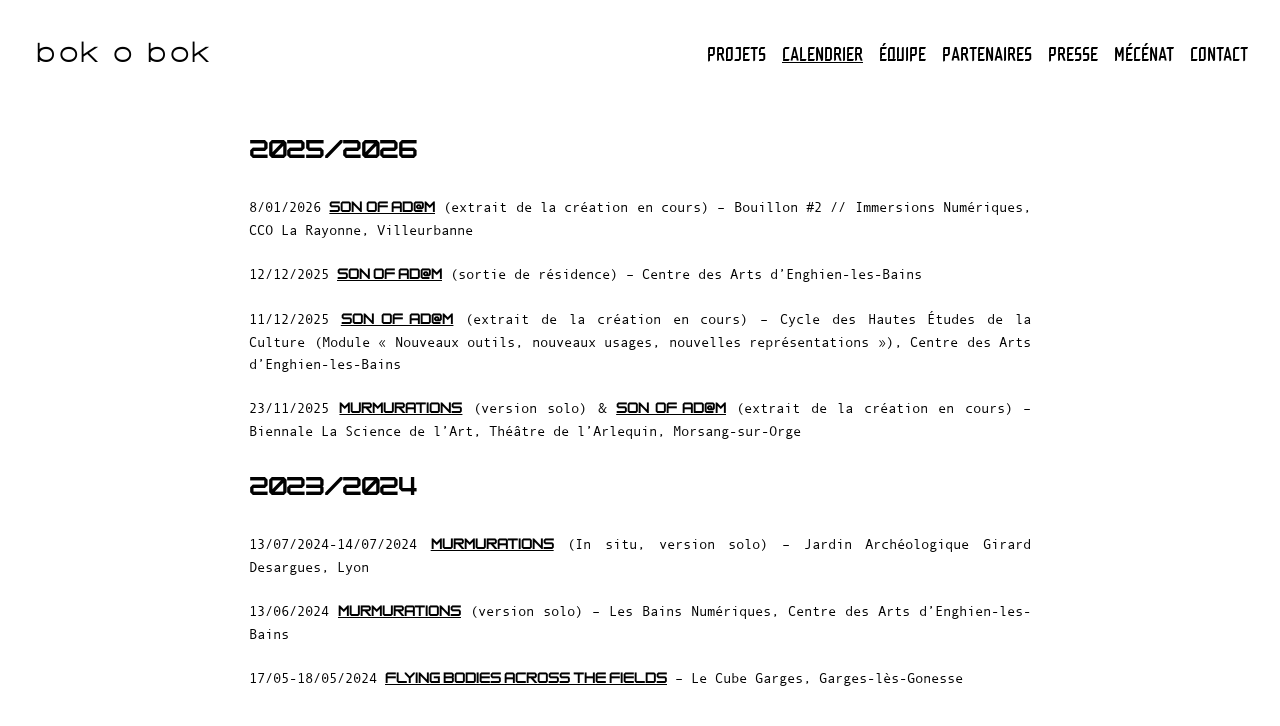

--- FILE ---
content_type: text/html; charset=UTF-8
request_url: https://bok-o-bok.org/calendrier/
body_size: 12678
content:
<!doctype html>
<html lang="fr-FR">
<head>
	<meta charset="UTF-8" />
	<meta name="viewport" content="width=device-width, initial-scale=1" />
	<link rel="profile" href="https://gmpg.org/xfn/11" />
	<title>Calendrier &#8211; bok o bok</title>
<meta name='robots' content='max-image-preview:large' />
<link rel='dns-prefetch' href='//www.googletagmanager.com' />
<link rel='dns-prefetch' href='//fonts.googleapis.com' />
<link rel="alternate" type="application/rss+xml" title="bok o bok &raquo; Flux" href="https://bok-o-bok.org/feed/" />
<link rel="alternate" type="application/rss+xml" title="bok o bok &raquo; Flux des commentaires" href="https://bok-o-bok.org/comments/feed/" />
<link rel="alternate" title="oEmbed (JSON)" type="application/json+oembed" href="https://bok-o-bok.org/wp-json/oembed/1.0/embed?url=https%3A%2F%2Fbok-o-bok.org%2Fcalendrier%2F" />
<link rel="alternate" title="oEmbed (XML)" type="text/xml+oembed" href="https://bok-o-bok.org/wp-json/oembed/1.0/embed?url=https%3A%2F%2Fbok-o-bok.org%2Fcalendrier%2F&#038;format=xml" />
<style id='wp-img-auto-sizes-contain-inline-css' type='text/css'>
img:is([sizes=auto i],[sizes^="auto," i]){contain-intrinsic-size:3000px 1500px}
/*# sourceURL=wp-img-auto-sizes-contain-inline-css */
</style>
<style id='wp-emoji-styles-inline-css' type='text/css'>

	img.wp-smiley, img.emoji {
		display: inline !important;
		border: none !important;
		box-shadow: none !important;
		height: 1em !important;
		width: 1em !important;
		margin: 0 0.07em !important;
		vertical-align: -0.1em !important;
		background: none !important;
		padding: 0 !important;
	}
/*# sourceURL=wp-emoji-styles-inline-css */
</style>
<style id='wp-block-library-inline-css' type='text/css'>
:root{--wp-block-synced-color:#7a00df;--wp-block-synced-color--rgb:122,0,223;--wp-bound-block-color:var(--wp-block-synced-color);--wp-editor-canvas-background:#ddd;--wp-admin-theme-color:#007cba;--wp-admin-theme-color--rgb:0,124,186;--wp-admin-theme-color-darker-10:#006ba1;--wp-admin-theme-color-darker-10--rgb:0,107,160.5;--wp-admin-theme-color-darker-20:#005a87;--wp-admin-theme-color-darker-20--rgb:0,90,135;--wp-admin-border-width-focus:2px}@media (min-resolution:192dpi){:root{--wp-admin-border-width-focus:1.5px}}.wp-element-button{cursor:pointer}:root .has-very-light-gray-background-color{background-color:#eee}:root .has-very-dark-gray-background-color{background-color:#313131}:root .has-very-light-gray-color{color:#eee}:root .has-very-dark-gray-color{color:#313131}:root .has-vivid-green-cyan-to-vivid-cyan-blue-gradient-background{background:linear-gradient(135deg,#00d084,#0693e3)}:root .has-purple-crush-gradient-background{background:linear-gradient(135deg,#34e2e4,#4721fb 50%,#ab1dfe)}:root .has-hazy-dawn-gradient-background{background:linear-gradient(135deg,#faaca8,#dad0ec)}:root .has-subdued-olive-gradient-background{background:linear-gradient(135deg,#fafae1,#67a671)}:root .has-atomic-cream-gradient-background{background:linear-gradient(135deg,#fdd79a,#004a59)}:root .has-nightshade-gradient-background{background:linear-gradient(135deg,#330968,#31cdcf)}:root .has-midnight-gradient-background{background:linear-gradient(135deg,#020381,#2874fc)}:root{--wp--preset--font-size--normal:16px;--wp--preset--font-size--huge:42px}.has-regular-font-size{font-size:1em}.has-larger-font-size{font-size:2.625em}.has-normal-font-size{font-size:var(--wp--preset--font-size--normal)}.has-huge-font-size{font-size:var(--wp--preset--font-size--huge)}.has-text-align-center{text-align:center}.has-text-align-left{text-align:left}.has-text-align-right{text-align:right}.has-fit-text{white-space:nowrap!important}#end-resizable-editor-section{display:none}.aligncenter{clear:both}.items-justified-left{justify-content:flex-start}.items-justified-center{justify-content:center}.items-justified-right{justify-content:flex-end}.items-justified-space-between{justify-content:space-between}.screen-reader-text{border:0;clip-path:inset(50%);height:1px;margin:-1px;overflow:hidden;padding:0;position:absolute;width:1px;word-wrap:normal!important}.screen-reader-text:focus{background-color:#ddd;clip-path:none;color:#444;display:block;font-size:1em;height:auto;left:5px;line-height:normal;padding:15px 23px 14px;text-decoration:none;top:5px;width:auto;z-index:100000}html :where(.has-border-color){border-style:solid}html :where([style*=border-top-color]){border-top-style:solid}html :where([style*=border-right-color]){border-right-style:solid}html :where([style*=border-bottom-color]){border-bottom-style:solid}html :where([style*=border-left-color]){border-left-style:solid}html :where([style*=border-width]){border-style:solid}html :where([style*=border-top-width]){border-top-style:solid}html :where([style*=border-right-width]){border-right-style:solid}html :where([style*=border-bottom-width]){border-bottom-style:solid}html :where([style*=border-left-width]){border-left-style:solid}html :where(img[class*=wp-image-]){height:auto;max-width:100%}:where(figure){margin:0 0 1em}html :where(.is-position-sticky){--wp-admin--admin-bar--position-offset:var(--wp-admin--admin-bar--height,0px)}@media screen and (max-width:600px){html :where(.is-position-sticky){--wp-admin--admin-bar--position-offset:0px}}

/*# sourceURL=wp-block-library-inline-css */
</style><style id='wp-block-heading-inline-css' type='text/css'>
h1:where(.wp-block-heading).has-background,h2:where(.wp-block-heading).has-background,h3:where(.wp-block-heading).has-background,h4:where(.wp-block-heading).has-background,h5:where(.wp-block-heading).has-background,h6:where(.wp-block-heading).has-background{padding:1.25em 2.375em}h1.has-text-align-left[style*=writing-mode]:where([style*=vertical-lr]),h1.has-text-align-right[style*=writing-mode]:where([style*=vertical-rl]),h2.has-text-align-left[style*=writing-mode]:where([style*=vertical-lr]),h2.has-text-align-right[style*=writing-mode]:where([style*=vertical-rl]),h3.has-text-align-left[style*=writing-mode]:where([style*=vertical-lr]),h3.has-text-align-right[style*=writing-mode]:where([style*=vertical-rl]),h4.has-text-align-left[style*=writing-mode]:where([style*=vertical-lr]),h4.has-text-align-right[style*=writing-mode]:where([style*=vertical-rl]),h5.has-text-align-left[style*=writing-mode]:where([style*=vertical-lr]),h5.has-text-align-right[style*=writing-mode]:where([style*=vertical-rl]),h6.has-text-align-left[style*=writing-mode]:where([style*=vertical-lr]),h6.has-text-align-right[style*=writing-mode]:where([style*=vertical-rl]){rotate:180deg}
/*# sourceURL=https://bok-o-bok.org/wp-includes/blocks/heading/style.min.css */
</style>
<style id='wp-block-paragraph-inline-css' type='text/css'>
.is-small-text{font-size:.875em}.is-regular-text{font-size:1em}.is-large-text{font-size:2.25em}.is-larger-text{font-size:3em}.has-drop-cap:not(:focus):first-letter{float:left;font-size:8.4em;font-style:normal;font-weight:100;line-height:.68;margin:.05em .1em 0 0;text-transform:uppercase}body.rtl .has-drop-cap:not(:focus):first-letter{float:none;margin-left:.1em}p.has-drop-cap.has-background{overflow:hidden}:root :where(p.has-background){padding:1.25em 2.375em}:where(p.has-text-color:not(.has-link-color)) a{color:inherit}p.has-text-align-left[style*="writing-mode:vertical-lr"],p.has-text-align-right[style*="writing-mode:vertical-rl"]{rotate:180deg}
/*# sourceURL=https://bok-o-bok.org/wp-includes/blocks/paragraph/style.min.css */
</style>
<style id='global-styles-inline-css' type='text/css'>
:root{--wp--preset--aspect-ratio--square: 1;--wp--preset--aspect-ratio--4-3: 4/3;--wp--preset--aspect-ratio--3-4: 3/4;--wp--preset--aspect-ratio--3-2: 3/2;--wp--preset--aspect-ratio--2-3: 2/3;--wp--preset--aspect-ratio--16-9: 16/9;--wp--preset--aspect-ratio--9-16: 9/16;--wp--preset--color--black: #000000;--wp--preset--color--cyan-bluish-gray: #abb8c3;--wp--preset--color--white: #ffffff;--wp--preset--color--pale-pink: #f78da7;--wp--preset--color--vivid-red: #cf2e2e;--wp--preset--color--luminous-vivid-orange: #ff6900;--wp--preset--color--luminous-vivid-amber: #fcb900;--wp--preset--color--light-green-cyan: #7bdcb5;--wp--preset--color--vivid-green-cyan: #00d084;--wp--preset--color--pale-cyan-blue: #8ed1fc;--wp--preset--color--vivid-cyan-blue: #0693e3;--wp--preset--color--vivid-purple: #9b51e0;--wp--preset--color--primary: #000000;--wp--preset--color--secondary: #1a1a1a;--wp--preset--color--background: #FFFFFF;--wp--preset--color--foreground: #010101;--wp--preset--color--foreground-light: #666666;--wp--preset--color--foreground-dark: #333333;--wp--preset--gradient--vivid-cyan-blue-to-vivid-purple: linear-gradient(135deg,rgb(6,147,227) 0%,rgb(155,81,224) 100%);--wp--preset--gradient--light-green-cyan-to-vivid-green-cyan: linear-gradient(135deg,rgb(122,220,180) 0%,rgb(0,208,130) 100%);--wp--preset--gradient--luminous-vivid-amber-to-luminous-vivid-orange: linear-gradient(135deg,rgb(252,185,0) 0%,rgb(255,105,0) 100%);--wp--preset--gradient--luminous-vivid-orange-to-vivid-red: linear-gradient(135deg,rgb(255,105,0) 0%,rgb(207,46,46) 100%);--wp--preset--gradient--very-light-gray-to-cyan-bluish-gray: linear-gradient(135deg,rgb(238,238,238) 0%,rgb(169,184,195) 100%);--wp--preset--gradient--cool-to-warm-spectrum: linear-gradient(135deg,rgb(74,234,220) 0%,rgb(151,120,209) 20%,rgb(207,42,186) 40%,rgb(238,44,130) 60%,rgb(251,105,98) 80%,rgb(254,248,76) 100%);--wp--preset--gradient--blush-light-purple: linear-gradient(135deg,rgb(255,206,236) 0%,rgb(152,150,240) 100%);--wp--preset--gradient--blush-bordeaux: linear-gradient(135deg,rgb(254,205,165) 0%,rgb(254,45,45) 50%,rgb(107,0,62) 100%);--wp--preset--gradient--luminous-dusk: linear-gradient(135deg,rgb(255,203,112) 0%,rgb(199,81,192) 50%,rgb(65,88,208) 100%);--wp--preset--gradient--pale-ocean: linear-gradient(135deg,rgb(255,245,203) 0%,rgb(182,227,212) 50%,rgb(51,167,181) 100%);--wp--preset--gradient--electric-grass: linear-gradient(135deg,rgb(202,248,128) 0%,rgb(113,206,126) 100%);--wp--preset--gradient--midnight: linear-gradient(135deg,rgb(2,3,129) 0%,rgb(40,116,252) 100%);--wp--preset--font-size--small: 16.6px;--wp--preset--font-size--medium: 20px;--wp--preset--font-size--large: 28.8px;--wp--preset--font-size--x-large: 42px;--wp--preset--font-size--normal: 20px;--wp--preset--font-size--huge: 34.56px;--wp--preset--spacing--20: 0.44rem;--wp--preset--spacing--30: 0.67rem;--wp--preset--spacing--40: 1rem;--wp--preset--spacing--50: 1.5rem;--wp--preset--spacing--60: 2.25rem;--wp--preset--spacing--70: 3.38rem;--wp--preset--spacing--80: 5.06rem;--wp--preset--shadow--natural: 6px 6px 9px rgba(0, 0, 0, 0.2);--wp--preset--shadow--deep: 12px 12px 50px rgba(0, 0, 0, 0.4);--wp--preset--shadow--sharp: 6px 6px 0px rgba(0, 0, 0, 0.2);--wp--preset--shadow--outlined: 6px 6px 0px -3px rgb(255, 255, 255), 6px 6px rgb(0, 0, 0);--wp--preset--shadow--crisp: 6px 6px 0px rgb(0, 0, 0);}:root :where(.is-layout-flow) > :first-child{margin-block-start: 0;}:root :where(.is-layout-flow) > :last-child{margin-block-end: 0;}:root :where(.is-layout-flow) > *{margin-block-start: 24px;margin-block-end: 0;}:root :where(.is-layout-constrained) > :first-child{margin-block-start: 0;}:root :where(.is-layout-constrained) > :last-child{margin-block-end: 0;}:root :where(.is-layout-constrained) > *{margin-block-start: 24px;margin-block-end: 0;}:root :where(.is-layout-flex){gap: 24px;}:root :where(.is-layout-grid){gap: 24px;}body .is-layout-flex{display: flex;}.is-layout-flex{flex-wrap: wrap;align-items: center;}.is-layout-flex > :is(*, div){margin: 0;}body .is-layout-grid{display: grid;}.is-layout-grid > :is(*, div){margin: 0;}.has-black-color{color: var(--wp--preset--color--black) !important;}.has-cyan-bluish-gray-color{color: var(--wp--preset--color--cyan-bluish-gray) !important;}.has-white-color{color: var(--wp--preset--color--white) !important;}.has-pale-pink-color{color: var(--wp--preset--color--pale-pink) !important;}.has-vivid-red-color{color: var(--wp--preset--color--vivid-red) !important;}.has-luminous-vivid-orange-color{color: var(--wp--preset--color--luminous-vivid-orange) !important;}.has-luminous-vivid-amber-color{color: var(--wp--preset--color--luminous-vivid-amber) !important;}.has-light-green-cyan-color{color: var(--wp--preset--color--light-green-cyan) !important;}.has-vivid-green-cyan-color{color: var(--wp--preset--color--vivid-green-cyan) !important;}.has-pale-cyan-blue-color{color: var(--wp--preset--color--pale-cyan-blue) !important;}.has-vivid-cyan-blue-color{color: var(--wp--preset--color--vivid-cyan-blue) !important;}.has-vivid-purple-color{color: var(--wp--preset--color--vivid-purple) !important;}.has-primary-color{color: var(--wp--preset--color--primary) !important;}.has-secondary-color{color: var(--wp--preset--color--secondary) !important;}.has-background-color{color: var(--wp--preset--color--background) !important;}.has-foreground-color{color: var(--wp--preset--color--foreground) !important;}.has-foreground-light-color{color: var(--wp--preset--color--foreground-light) !important;}.has-foreground-dark-color{color: var(--wp--preset--color--foreground-dark) !important;}.has-black-background-color{background-color: var(--wp--preset--color--black) !important;}.has-cyan-bluish-gray-background-color{background-color: var(--wp--preset--color--cyan-bluish-gray) !important;}.has-white-background-color{background-color: var(--wp--preset--color--white) !important;}.has-pale-pink-background-color{background-color: var(--wp--preset--color--pale-pink) !important;}.has-vivid-red-background-color{background-color: var(--wp--preset--color--vivid-red) !important;}.has-luminous-vivid-orange-background-color{background-color: var(--wp--preset--color--luminous-vivid-orange) !important;}.has-luminous-vivid-amber-background-color{background-color: var(--wp--preset--color--luminous-vivid-amber) !important;}.has-light-green-cyan-background-color{background-color: var(--wp--preset--color--light-green-cyan) !important;}.has-vivid-green-cyan-background-color{background-color: var(--wp--preset--color--vivid-green-cyan) !important;}.has-pale-cyan-blue-background-color{background-color: var(--wp--preset--color--pale-cyan-blue) !important;}.has-vivid-cyan-blue-background-color{background-color: var(--wp--preset--color--vivid-cyan-blue) !important;}.has-vivid-purple-background-color{background-color: var(--wp--preset--color--vivid-purple) !important;}.has-primary-background-color{background-color: var(--wp--preset--color--primary) !important;}.has-secondary-background-color{background-color: var(--wp--preset--color--secondary) !important;}.has-background-background-color{background-color: var(--wp--preset--color--background) !important;}.has-foreground-background-color{background-color: var(--wp--preset--color--foreground) !important;}.has-foreground-light-background-color{background-color: var(--wp--preset--color--foreground-light) !important;}.has-foreground-dark-background-color{background-color: var(--wp--preset--color--foreground-dark) !important;}.has-black-border-color{border-color: var(--wp--preset--color--black) !important;}.has-cyan-bluish-gray-border-color{border-color: var(--wp--preset--color--cyan-bluish-gray) !important;}.has-white-border-color{border-color: var(--wp--preset--color--white) !important;}.has-pale-pink-border-color{border-color: var(--wp--preset--color--pale-pink) !important;}.has-vivid-red-border-color{border-color: var(--wp--preset--color--vivid-red) !important;}.has-luminous-vivid-orange-border-color{border-color: var(--wp--preset--color--luminous-vivid-orange) !important;}.has-luminous-vivid-amber-border-color{border-color: var(--wp--preset--color--luminous-vivid-amber) !important;}.has-light-green-cyan-border-color{border-color: var(--wp--preset--color--light-green-cyan) !important;}.has-vivid-green-cyan-border-color{border-color: var(--wp--preset--color--vivid-green-cyan) !important;}.has-pale-cyan-blue-border-color{border-color: var(--wp--preset--color--pale-cyan-blue) !important;}.has-vivid-cyan-blue-border-color{border-color: var(--wp--preset--color--vivid-cyan-blue) !important;}.has-vivid-purple-border-color{border-color: var(--wp--preset--color--vivid-purple) !important;}.has-primary-border-color{border-color: var(--wp--preset--color--primary) !important;}.has-secondary-border-color{border-color: var(--wp--preset--color--secondary) !important;}.has-background-border-color{border-color: var(--wp--preset--color--background) !important;}.has-foreground-border-color{border-color: var(--wp--preset--color--foreground) !important;}.has-foreground-light-border-color{border-color: var(--wp--preset--color--foreground-light) !important;}.has-foreground-dark-border-color{border-color: var(--wp--preset--color--foreground-dark) !important;}.has-vivid-cyan-blue-to-vivid-purple-gradient-background{background: var(--wp--preset--gradient--vivid-cyan-blue-to-vivid-purple) !important;}.has-light-green-cyan-to-vivid-green-cyan-gradient-background{background: var(--wp--preset--gradient--light-green-cyan-to-vivid-green-cyan) !important;}.has-luminous-vivid-amber-to-luminous-vivid-orange-gradient-background{background: var(--wp--preset--gradient--luminous-vivid-amber-to-luminous-vivid-orange) !important;}.has-luminous-vivid-orange-to-vivid-red-gradient-background{background: var(--wp--preset--gradient--luminous-vivid-orange-to-vivid-red) !important;}.has-very-light-gray-to-cyan-bluish-gray-gradient-background{background: var(--wp--preset--gradient--very-light-gray-to-cyan-bluish-gray) !important;}.has-cool-to-warm-spectrum-gradient-background{background: var(--wp--preset--gradient--cool-to-warm-spectrum) !important;}.has-blush-light-purple-gradient-background{background: var(--wp--preset--gradient--blush-light-purple) !important;}.has-blush-bordeaux-gradient-background{background: var(--wp--preset--gradient--blush-bordeaux) !important;}.has-luminous-dusk-gradient-background{background: var(--wp--preset--gradient--luminous-dusk) !important;}.has-pale-ocean-gradient-background{background: var(--wp--preset--gradient--pale-ocean) !important;}.has-electric-grass-gradient-background{background: var(--wp--preset--gradient--electric-grass) !important;}.has-midnight-gradient-background{background: var(--wp--preset--gradient--midnight) !important;}.has-small-font-size{font-size: var(--wp--preset--font-size--small) !important;}.has-medium-font-size{font-size: var(--wp--preset--font-size--medium) !important;}.has-large-font-size{font-size: var(--wp--preset--font-size--large) !important;}.has-x-large-font-size{font-size: var(--wp--preset--font-size--x-large) !important;}.has-normal-font-size{font-size: var(--wp--preset--font-size--normal) !important;}.has-huge-font-size{font-size: var(--wp--preset--font-size--huge) !important;}
/*# sourceURL=global-styles-inline-css */
</style>

<style id='classic-theme-styles-inline-css' type='text/css'>
/*! This file is auto-generated */
.wp-block-button__link{color:#fff;background-color:#32373c;border-radius:9999px;box-shadow:none;text-decoration:none;padding:calc(.667em + 2px) calc(1.333em + 2px);font-size:1.125em}.wp-block-file__button{background:#32373c;color:#fff;text-decoration:none}
/*# sourceURL=/wp-includes/css/classic-themes.min.css */
</style>
<link rel='stylesheet' id='hide-admin-bar-based-on-user-roles-css' href='https://bok-o-bok.org/wp-content/plugins/hide-admin-bar-based-on-user-roles/public/css/hide-admin-bar-based-on-user-roles-public.css?ver=3.5.6' type='text/css' media='all' />
<link rel='stylesheet' id='varia-print-style-css' href='https://bok-o-bok.org/wp-content/themes/varia-wpcom/print.css?ver=1.3.24' type='text/css' media='print' />
<link rel='stylesheet' id='mayland-fonts-css' href='https://fonts.googleapis.com/css?family=Poppins%3A400%2C400i%2C600%2C600i&#038;subset=latin%2Clatin-ext' type='text/css' media='all' />
<link rel='stylesheet' id='mayland-style-css' href='https://bok-o-bok.org/wp-content/themes/mayland-wpcom/style.css?ver=1.3.24' type='text/css' media='all' />
<script type="text/javascript" src="https://bok-o-bok.org/wp-includes/js/jquery/jquery.min.js?ver=3.7.1" id="jquery-core-js"></script>
<script type="text/javascript" src="https://bok-o-bok.org/wp-includes/js/jquery/jquery-migrate.min.js?ver=3.4.1" id="jquery-migrate-js"></script>
<script type="text/javascript" src="https://bok-o-bok.org/wp-content/plugins/hide-admin-bar-based-on-user-roles/public/js/hide-admin-bar-based-on-user-roles-public.js?ver=3.5.6" id="hide-admin-bar-based-on-user-roles-js"></script>

<!-- Extrait de code de la balise Google (gtag.js) ajouté par Site Kit -->
<!-- Extrait Google Analytics ajouté par Site Kit -->
<script type="text/javascript" src="https://www.googletagmanager.com/gtag/js?id=GT-T5JCTTQ" id="google_gtagjs-js" async></script>
<script type="text/javascript" id="google_gtagjs-js-after">
/* <![CDATA[ */
window.dataLayer = window.dataLayer || [];function gtag(){dataLayer.push(arguments);}
gtag("set","linker",{"domains":["bok-o-bok.org"]});
gtag("js", new Date());
gtag("set", "developer_id.dZTNiMT", true);
gtag("config", "GT-T5JCTTQ");
//# sourceURL=google_gtagjs-js-after
/* ]]> */
</script>
<link rel="https://api.w.org/" href="https://bok-o-bok.org/wp-json/" /><link rel="alternate" title="JSON" type="application/json" href="https://bok-o-bok.org/wp-json/wp/v2/pages/17" /><link rel="EditURI" type="application/rsd+xml" title="RSD" href="https://bok-o-bok.org/xmlrpc.php?rsd" />
<meta name="generator" content="WordPress 6.9" />
<link rel="canonical" href="https://bok-o-bok.org/calendrier/" />
<link rel='shortlink' href='https://bok-o-bok.org/?p=17' />
<meta name="generator" content="Site Kit by Google 1.171.0" /><style type="text/css">.blue-message {
background: none repeat scroll 0 0 #3399ff;
    color: #ffffff;
    text-shadow: none;
    font-size: 16px;
    line-height: 24px;
    padding: 10px;
} 
.green-message {
background: none repeat scroll 0 0 #8cc14c;
    color: #ffffff;
    text-shadow: none;
    font-size: 16px;
    line-height: 24px;
    padding: 10px;
} 
.orange-message {
background: none repeat scroll 0 0 #faa732;
    color: #ffffff;
    text-shadow: none;
    font-size: 16px;
    line-height: 24px;
    padding: 10px;
} 
.red-message {
background: none repeat scroll 0 0 #da4d31;
    color: #ffffff;
    text-shadow: none;
    font-size: 16px;
    line-height: 24px;
    padding: 10px;
} 
.grey-message {
background: none repeat scroll 0 0 #53555c;
    color: #ffffff;
    text-shadow: none;
    font-size: 16px;
    line-height: 24px;
    padding: 10px;
} 
.left-block {
background: none repeat scroll 0 0px, radial-gradient(ellipse at center center, #ffffff 0%, #f2f2f2 100%) repeat scroll 0 0 rgba(0, 0, 0, 0);
    color: #8b8e97;
    padding: 10px;
    margin: 10px;
    float: left;
} 
.right-block {
background: none repeat scroll 0 0px, radial-gradient(ellipse at center center, #ffffff 0%, #f2f2f2 100%) repeat scroll 0 0 rgba(0, 0, 0, 0);
    color: #8b8e97;
    padding: 10px;
    margin: 10px;
    float: right;
} 
.blockquotes {
background: none;
    border-left: 5px solid #f1f1f1;
    color: #8B8E97;
    font-size: 16px;
    font-style: italic;
    line-height: 22px;
    padding-left: 15px;
    padding: 10px;
    width: 60%;
    float: left;
} 
</style><link rel="icon" href="https://bok-o-bok.org/wp-content/uploads/2023/08/favicon-150x150.png" sizes="32x32" />
<link rel="icon" href="https://bok-o-bok.org/wp-content/uploads/2023/08/favicon.png" sizes="192x192" />
<link rel="apple-touch-icon" href="https://bok-o-bok.org/wp-content/uploads/2023/08/favicon.png" />
<meta name="msapplication-TileImage" content="https://bok-o-bok.org/wp-content/uploads/2023/08/favicon.png" />
		<style type="text/css" id="wp-custom-css">
			.entry-header{display:none;}
@font-face {
  font-family: "Disco";
  src:
    url("/disco/disco__-webfont.ttf") format("ttf"),
    url("/disco/disco__-webfont.woff") format("woff"),
		url("/disco/disco__-webfont.woff2") format("woff2");
}

@font-face {
    font-family: 'AvenirNextCondensed';
    src: url('/avenirnextcondensed/carroisgothic-regular-webfont.woff2') format('woff2'),
         url('/avenirnextcondensed/carroisgothic-regular-webfont.woff') format('woff');
    font-weight: normal;
    font-style: normal;

}

@font-face {
    font-family: 'MDDasher';
    src: url('/mddasher/MDDasher-Regular.woff2') format('woff2'),
        url('/mddasher/MDDasher-Regular.woff') format('woff');
    font-weight: normal;
    font-style: normal;
}

@font-face {
    font-family: 'DespairTimeStraight';
    src: url('/despair/DespairTimeStraight.woff2') format('woff2'),
        url('DespairTimeStraight.woff') format('woff');
    font-weight: normal;
    font-style: normal;
}

@font-face {
    font-family: 'DespairTime';
    src: url('/despair/DespairTime.woff2') format('woff2'),
        url('DespairTime.woff') format('woff');
    font-weight: normal;
    font-style: normal;
}


@font-face {
    font-family: 'AndaleMono';
    src: url('/andale/AndaleMono.woff2') format('woff2'),
        url('/andale/AndaleMono.woff') format('woff');
    font-weight: normal;
    font-style: normal;
}



.site-title a{
	font-family:Disco;
}

:where(.wp-block-columns.is-layout-flex){
	gap:2.2em;
}

#post-2 :where(.wp-block-columns.is-layout-flex){
	gap:0.2em;
}

#menu-foot li a{
	text-decoration:none;
	font-family:"MDDasher";
	font-style:italic;
	font-size:1.3em;
}

.site-info .site-name{
	font-family:"AndaleMono";
	text-decoration:none;
	font-weight:normal;
	font-size:1em;
}
.site-info{
	font-family:"AndaleMono";
	font-size:1em;
}

h1, h2, h3, h4, h5{
	font-family:DespairTimeStraight;
}

.overFigure, .overFigureLink{
	display:block;
    position:absolute;
    width:100%;
    height:100%;
    background-color:rgba(243,7,60,0.25);
	font-family:"MDDasher";
}
.overFigure span{
    top:0%;
		width:100%;
}
.overFigure div{
	font-size:2em;
	font-family:"MDDasher";
	color:white;
}
.overFigure .projectTsub{
	font-size:1em;
		position:absolute;
	top:5px;
	left:6px;
}
.overFigure .projectT{
	position:absolute;
	top:36px;
	left:5px;
	width:100%;
	text-align:left;
	line-height:36px;
	font-family:DespairTimeStraight
}

.homeVideo{
	position:fixed;
	top:0;
	left:0;
	width:100%;
	height:100%;
	z-index:-1;
}
.homeVideo video{
	position: fixed;
top: 11%;
left: 0%;
width: 100%;
}

.home footer{
	display:none;
	position:fixed;
	width:100%;
	bottom:0;
}
.home .homeDirection{
	position:fixed;
	bottom:32px;
	left:32px;
	font-size:2.8em;
	font-family:AvenirNextCondensed;
}

.home .site-branding{
	position:fixed;
	bottom:12px;
	left:12px;
	width:100%;
}
.home .site-title a{
		font-size:5em;
	cursor:default;
}
.home .site-title a:hover{
	color:black;
	cursor:default;
}

.home #masthead{
	position:absolute;
	right:0;
}

.main-navigation > div > ul li{
	text-transform:uppercase;
}

#toggle-menu{
	background-color:rgba(0,0,0,0);
}

.main-navigation a{
	font-family:"MDDasher";
}

body:not(.fse-enabled) .main-navigation a{
	font-size:1.4em;
	position:relative;
	top:3px;
}

/* Grands écrans */
@media only screen and (min-width: 960px){
	
	.wp-block-image{
		margin:0em 0em 0em;
	}
	
	#advgb-cols-9c5d3923-ebf8-45d0-9e9e-58d3c83850a8{
	max-width:100%;
}
	
	.homeVideo video{
	position: fixed;
top: 11%;
left: 0%;
width: 100%;
}
	
}

/* Normal vertical */
@media only screen and (min-height: 860px) and (max-height: 1600px) and (min-width: 1000px) and (max-width: 1100px){
	
	
}

/* Largeur- 1 vertical */
@media only screen and (min-aspect-ratio: 1/1) and (max-aspect-ratio: 2/1){
	

	
	.wp-block-image{
		margin:0em 0em 0em;
	}

}

/* Largeur- 2 vertical */
@media only screen and (min-aspect-ratio: 1/15) and (max-aspect-ratio: 1/1){
	
	
	.wp-block-image{
		margin:0em 0em 0em;
	}

}

/* Largeur- 2 vertical */
@media only screen and (min-aspect-ratio: 1/4) and (max-aspect-ratio: 1/15){


}


/* Largeur- 1 horizontal */
@media only screen and (min-width: 850px) and (max-width: 1000px){
	
	
	
	.home .site-title a{
		font-size:4.5em;
	}
	
	.overFigure div{
	font-size:1.6em;
	font-family:"MDDasher";
	color:white;
}
.overFigure .projectTsub{
	font-size:1.2em;
		position:absolute;
	top:5px;
	left:6px;
}
.overFigure .projectT{
	position:absolute;
	top:36px;
	left:5px;
	width:90%;
	text-align:left;
	line-height:36px;
	font-family:DespairTimeStraight
}
	
}


/* Largeur- 2 horizontal */
@media only screen and (min-width: 700px) and (max-width: 850px){
	
.home .site-title a{
		font-size:3.9em;
}
	
	.homeVideo video{
		position: fixed;
		top: 17%;
		left: -20%;
		width: 135%;
	}
	
	.overFigure div{
	font-size:1.5em;
	font-family:"MDDasher";
	color:white;
}
.overFigure .projectTsub{
	font-size:1.2em;
		position:absolute;
	top:5px;
	left:6px;
}
.overFigure .projectT{
	position:absolute;
	top:36px;
	left:5px;
	width:90%;
	text-align:left;
	line-height:36px;
	font-family:DespairTimeStraight
}
	
	
}


/* Largeur- 3 horizontal */
@media only screen and (min-width: 600px) and (max-width: 700px){
	
		.homeVideo video{
		position: fixed;
		top: 17%;
		left: -40%;
		width: 175%;
	}
	
	.home .site-title a{
		font-size:3em;
}
	
	.overFigure div{
	font-size:2em;
	font-family:"MDDasher";
	color:white;
}
.overFigure .projectTsub{
	font-size:1em;
		position:absolute;
	top:15px;
	left:25px;
}
.overFigure .projectT{
	position:absolute;
	top:46px;
	left:25px;
	width:90%;
	text-align:left;
	line-height:36px;
	font-family:DespairTimeStraight
}
	
}


/* Largeur- 4 horizontal */
@media only screen and (min-width: 400px) and (max-width: 600px){
	
	.home .site-title a{
		font-size:2em;
}
	
	.homeVideo video{
		position: fixed;
		top: 17%;
		left: -40%;
		width: 185%;
	}

	
}


/* Mobile vertical */
@media only screen and (min-aspect-ratio: 1/3) and (max-aspect-ratio: 1/1) and (max-width: 559px){
	
		.homeVideo video{
		position: fixed;
		top: 17%;
		left: -97%;
		width: 280%;
	}
	
.entry-content p, .entry-content h2, .entry-content ul li, .entry-content h1, .entry-content h5, .entry-content h4, .entry-content h3, .error-404.not-found, .page-title{
		padding-left:20px;
		padding-right:20px;
	}
	
	.entry-content p, .entry-content ul li{
		font-size:0.9em;
	}
	
.entry-content blockquote{
	width:calc(100% - 40px);
}
	
	#menu-foot{
		width:70%;
		display:inline-block;
		margin-left:20px;
		margin-top:0;
	}
	#menu-foot li a{
	text-decoration:none;
	font-family:"MDDasher";
	font-style:italic;
	font-size:1.4em;
}

	.site-info{margin-left:20px;margin-top:40px;}
	
	/*
	 * Ici marges entre projets
	 */
	#advgb-col-48a61954-6c99-4668-9d10-069b42643daf, #advgb-col-87086b1d-7f87-4792-b2f9-f76947cdfc49, #advgb-col-a9c23b8a-2d8f-48c2-872b-dd4b9d5bb93c{
		margin:0;
	}
	
	#masthead{
		padding-left:20px;
		padding-right:20px;
	}	
.home .site-title a{
		font-size:1.5em;
	display:block;
	padding-top:0px;
}
	.site-title a{
	width: 100%;
height: 40px;
top: 12px;
font-size: 1.3em;
text-align: -webkit-auto;
position: relative;
}
	.home #masthead{
	position:absolute;
	left:0;
}
	

	
	.site-header, .site-main, .site-footer{
		padding-left:0;
		padding-right:0;
	}
	
		.overFigure div{
	font-size:2.2em;
	font-family:"MDDasher";
	color:white;
}
.overFigure .projectTsub{
	font-size:1.4em;
		position:absolute;
	top:5px;
	left:5px;
}
.overFigure .projectT{
	position:absolute;
	top:36px;
	left:5px;
	width:80%;
	text-align:left;
	line-height:36px;
	font-family:DespairTimeStraight
}

	
.mobile-nav-side .site-header #site-navigation.main-navigation .main-menu-container{
	position:fixed;
	height:100%;
	margin-top:0;
	padding-top:100px;
	text-align:center;
	top:0;
		background-color:rgba(255,255,255,0.9);
	transition:1s;
	font-size:2em;
}
	
#menu-normal-1 li{
		width:100%;
		text-align:center;
	
}
	
.mobile-nav-side .site-header #site-navigation.main-navigation .main-menu-container{
	position:fixed;
	height:100%;
	margin-top:0;
	padding-top:100px;
	text-align:center;
	top:0;

}
	
	.main-navigation #toggle:checked ~ div:not(.woocommerce-menu-container){
		background-color:rgba(255,255,255,0.7);
	
	}
	

	.main-navigation #toggle:focus + #toggle-menu{
		background-color:rgba(255,255,255,0);
	}
	
	

@-webkit-keyframes animate-svg-fill-1 {
  0% {
    fill: transparent;
  }

  100% {
    fill: rgb(51, 51, 51);
  }
}

@keyframes animate-svg-fill-1 {
  0% {
    fill: transparent;
  }

  100% {
    fill: rgb(51, 51, 51);
  }
}

#toggle-menu .svg-elem-1 {
  -webkit-animation: animate-svg-fill-1 0.7s cubic-bezier(0.47, 0, 0.745, 0.715) 0s both;
          animation: animate-svg-fill-1 0.7s cubic-bezier(0.47, 0, 0.745, 0.715) 0s both;
}

@-webkit-keyframes animate-svg-fill-2 {
  0% {
    fill: transparent;
  }

  100% {
    fill: rgb(51, 51, 51);
  }
}

@keyframes animate-svg-fill-2 {
  0% {
    fill: transparent;
  }

  100% {
    fill: rgb(51, 51, 51);
  }
}

#toggle-menu .svg-elem-2 {
  -webkit-animation: animate-svg-fill-2 0.7s cubic-bezier(0.47, 0, 0.745, 0.715) 0.1s both;
          animation: animate-svg-fill-2 0.7s cubic-bezier(0.47, 0, 0.745, 0.715) 0.1s both;
}

@-webkit-keyframes animate-svg-fill-3 {
  0% {
    fill: transparent;
  }

  100% {
    fill: rgb(51, 51, 51);
  }
}

@keyframes animate-svg-fill-3 {
  0% {
    fill: transparent;
  }

  100% {
    fill: rgb(51, 51, 51);
  }
}

#toggle-menu .svg-elem-3 {
  -webkit-animation: animate-svg-fill-3 0.7s cubic-bezier(0.47, 0, 0.745, 0.715) 0.2s both;
          animation: animate-svg-fill-3 0.7s cubic-bezier(0.47, 0, 0.745, 0.715) 0.2s both;
}

@-webkit-keyframes animate-svg-fill-4 {
  0% {
    fill: transparent;
  }

  100% {
    fill: rgb(51, 51, 51);
  }
}

@keyframes animate-svg-fill-4 {
  0% {
    fill: transparent;
  }

  100% {
    fill: rgb(51, 51, 51);
  }
}

#toggle-menu .svg-elem-4 {
  -webkit-animation: animate-svg-fill-4 0.7s cubic-bezier(0.47, 0, 0.745, 0.715) 0.30000000000000004s both;
          animation: animate-svg-fill-4 0.7s cubic-bezier(0.47, 0, 0.745, 0.715) 0.30000000000000004s both;
}

@-webkit-keyframes animate-svg-fill-5 {
  0% {
    fill: transparent;
  }

  100% {
    fill: rgb(51, 51, 51);
  }
}

@keyframes animate-svg-fill-5 {
  0% {
    fill: transparent;
  }

  100% {
    fill: rgb(51, 51, 51);
  }
}

#toggle-menu .svg-elem-5 {
  -webkit-animation: animate-svg-fill-5 0.7s cubic-bezier(0.47, 0, 0.745, 0.715) 0.4s both;
          animation: animate-svg-fill-5 0.7s cubic-bezier(0.47, 0, 0.745, 0.715) 0.4s both;
}

@-webkit-keyframes animate-svg-fill-6 {
  0% {
    fill: transparent;
  }

  100% {
    fill: rgb(51, 51, 51);
  }
}

@keyframes animate-svg-fill-6 {
  0% {
    fill: transparent;
  }

  100% {
    fill: rgb(51, 51, 51);
  }
}

#toggle-menu .svg-elem-6 {
  -webkit-animation: animate-svg-fill-6 0.7s cubic-bezier(0.47, 0, 0.745, 0.715) 0.5s both;
          animation: animate-svg-fill-6 0.7s cubic-bezier(0.47, 0, 0.745, 0.715) 0.5s both;
}

@-webkit-keyframes animate-svg-fill-7 {
  0% {
    fill: transparent;
  }

  100% {
    fill: rgb(51, 51, 51);
  }
}

@keyframes animate-svg-fill-7 {
  0% {
    fill: transparent;
  }

  100% {
    fill: rgb(51, 51, 51);
  }
}

#toggle-menu .svg-elem-7 {
  -webkit-animation: animate-svg-fill-7 0.7s cubic-bezier(0.47, 0, 0.745, 0.715) 0.6000000000000001s both;
          animation: animate-svg-fill-7 0.7s cubic-bezier(0.47, 0, 0.745, 0.715) 0.6000000000000001s both;
}

@-webkit-keyframes animate-svg-fill-8 {
  0% {
    fill: transparent;
  }

  100% {
    fill: rgb(51, 51, 51);
  }
}

@keyframes animate-svg-fill-8 {
  0% {
    fill: transparent;
  }

  100% {
    fill: rgb(51, 51, 51);
  }
}

#toggle-menu .svg-elem-8 {
  -webkit-animation: animate-svg-fill-8 0.7s cubic-bezier(0.47, 0, 0.745, 0.715) 0.7000000000000001s both;
          animation: animate-svg-fill-8 0.7s cubic-bezier(0.47, 0, 0.745, 0.715) 0.7000000000000001s both;
}

@-webkit-keyframes animate-svg-fill-9 {
  0% {
    fill: transparent;
  }

  100% {
    fill: rgb(51, 51, 51);
  }
}

@keyframes animate-svg-fill-9 {
  0% {
    fill: transparent;
  }

  100% {
    fill: rgb(51, 51, 51);
  }
}

#toggle-menu .svg-elem-9 {
  -webkit-animation: animate-svg-fill-9 0.7s cubic-bezier(0.47, 0, 0.745, 0.715) 0.8s both;
          animation: animate-svg-fill-9 0.7s cubic-bezier(0.47, 0, 0.745, 0.715) 0.8s both;
}

// Close btn
/***************************************************
 * Generated by SVG Artista on 7/30/2023, 12:32:34 PM
 * MIT license (https://opensource.org/licenses/MIT)
 * W. https://svgartista.net
 **************************************************/

@keyframes animate-svg-strokea-1 {
  0% {
    stroke-dashoffset: 35.941123962402344px;
    stroke-dasharray: 35.941123962402344px;
  }

  100% {
    stroke-dashoffset: 0;
    stroke-dasharray: 35.941123962402344px;
  }
}

.dropdown-icon.close .svg-elemclose-1 {
  animation: animate-svg-strokea-1 0.4s cubic-bezier(0.47, 0, 0.745, 0.715) 0s both;
}

@keyframes animate-svg-strokea-2 {
  0% {
    stroke-dashoffset: 35.941123962402344px;
    stroke-dasharray: 35.941123962402344px;
  }

  100% {
    stroke-dashoffset: 0;
    stroke-dasharray: 35.941123962402344px;
  }
}

.dropdown-icon.close .svg-elemclose-2 {
  animation: animate-svg-strokea-2 0.4s cubic-bezier(0.47, 0, 0.745, 0.715) 0.12s both;
}


	
	
}

h2{
	font-family:DespairTimeStraight;
	font-size:1.2em;
}
p, ul li{
	font-family:AndaleMono;
font-size:0.7em;
	text-align: justify;
}
ul li{
	margin-bottom:7px;
}
p strong{
		font-family:DespairTimeStraight;
}

.wp-block-quote p{
	font-family:AndaleMono;
	font-size:1em;
}
.wp-block-quote p strong{
	font-family:DespairTimeStraight;
	font-size:1em;
}
.wp-block-quote cite{
	font-family:AndaleMono;
	font-size:0.7em;
}
.wp-block-quote cite strong{
	font-family:AndaleMono;
	font-weight:bold;
}


.page-id-2 #page.site .projectsBlock{
	max-width:100%;
	width:100%;
}

#menu-normal-1{top:3px;}


@media only screen and (min-aspect-ratio: 1/3) and (max-aspect-ratio: 1/1) and (max-width: 359px){
	
	.home .site-title a{
		font-size:1.3em;
	display:block;
	padding-top:0px;
}
	
}



@media only screen and (min-width: 1800px){
	
.homeVideo video{
		position: fixed;
		top: -5%;
		left: 0%;
		width: 101%;
	}
}

.wp-image-697{
	width:100%;
}		</style>
		<style id="wpforms-css-vars-root">
				:root {
					--wpforms-field-border-radius: 3px;
--wpforms-field-background-color: #ffffff;
--wpforms-field-border-color: rgba( 0, 0, 0, 0.25 );
--wpforms-field-text-color: rgba( 0, 0, 0, 0.7 );
--wpforms-label-color: rgba( 0, 0, 0, 0.85 );
--wpforms-label-sublabel-color: rgba( 0, 0, 0, 0.55 );
--wpforms-label-error-color: #d63637;
--wpforms-button-border-radius: 3px;
--wpforms-button-background-color: #066aab;
--wpforms-button-text-color: #ffffff;
--wpforms-field-size-input-height: 43px;
--wpforms-field-size-input-spacing: 15px;
--wpforms-field-size-font-size: 16px;
--wpforms-field-size-line-height: 19px;
--wpforms-field-size-padding-h: 14px;
--wpforms-field-size-checkbox-size: 16px;
--wpforms-field-size-sublabel-spacing: 5px;
--wpforms-field-size-icon-size: 1;
--wpforms-label-size-font-size: 16px;
--wpforms-label-size-line-height: 19px;
--wpforms-label-size-sublabel-font-size: 14px;
--wpforms-label-size-sublabel-line-height: 17px;
--wpforms-button-size-font-size: 17px;
--wpforms-button-size-height: 41px;
--wpforms-button-size-padding-h: 15px;
--wpforms-button-size-margin-top: 10px;

				}
			</style>	<script type="text/javascript" src="/wp-content/themes/varia-wpcom/js/projects.js"></script>
</head>

<body class="wp-singular page-template-default page page-id-17 wp-embed-responsive wp-theme-varia-wpcom wp-child-theme-mayland-wpcom singular image-filters-enabled mobile-nav-side">


<div id="page" class="site">
	<a class="skip-link screen-reader-text" href="#content">Accéder au contenu</a>

	
<header id="masthead" class="site-header responsive-max-width has-title-and-tagline has-menu" role="banner">
	<div class="site-branding">

								<p class="site-title"><a href="https://bok-o-bok.org/" rel="home">bok o bok</a></p>
			
	</div><!-- .site-branding -->
		<nav id="site-navigation" class="main-navigation" aria-label="Navigation principale">

		<input type="checkbox" role="button" aria-haspopup="true" id="toggle" class="hide-visually">
		<label for="toggle" id="toggle-menu" class="button">
						

			<span class="dropdown-icon open"><svg width="33" height="32" viewBox="0 0 33 32" fill="none" xmlns="http://www.w3.org/2000/svg">
<path d="M33 15.5C33 17.433 31.433 19 29.5 19C27.567 19 26 17.433 26 15.5C26 13.567 27.567 12 29.5 12C31.433 12 33 13.567 33 15.5Z" fill="#333333" class="svg-elem-1"></path>
<path d="M20 15.5C20 17.433 18.433 19 16.5 19C14.567 19 13 17.433 13 15.5C13 13.567 14.567 12 16.5 12C18.433 12 20 13.567 20 15.5Z" fill="#333333" class="svg-elem-2"></path>
<path d="M7 15.5C7 17.433 5.433 19 3.5 19C1.567 19 0 17.433 0 15.5C0 13.567 1.567 12 3.5 12C5.433 12 7 13.567 7 15.5Z" fill="#333333" class="svg-elem-3"></path>
<path d="M33 28.5C33 30.433 31.433 32 29.5 32C27.567 32 26 30.433 26 28.5C26 26.567 27.567 25 29.5 25C31.433 25 33 26.567 33 28.5Z" fill="#333333" class="svg-elem-4"></path>
<path d="M20 28.5C20 30.433 18.433 32 16.5 32C14.567 32 13 30.433 13 28.5C13 26.567 14.567 25 16.5 25C18.433 25 20 26.567 20 28.5Z" fill="#333333" class="svg-elem-5"></path>
<path d="M7 28.5C7 30.433 5.433 32 3.5 32C1.567 32 0 30.433 0 28.5C0 26.567 1.567 25 3.5 25C5.433 25 7 26.567 7 28.5Z" fill="#333333" class="svg-elem-6"></path>
<path d="M33 3.5C33 5.433 31.433 7 29.5 7C27.567 7 26 5.433 26 3.5C26 1.567 27.567 0 29.5 0C31.433 0 33 1.567 33 3.5Z" fill="#333333" class="svg-elem-7"></path>
<path d="M20 3.5C20 5.433 18.433 7 16.5 7C14.567 7 13 5.433 13 3.5C13 1.567 14.567 0 16.5 0C18.433 0 20 1.567 20 3.5Z" fill="#333333" class="svg-elem-8"></path>
<path d="M7 3.5C7 5.433 5.433 7 3.5 7C1.567 7 0 5.433 0 3.5C0 1.567 1.567 0 3.5 0C5.433 0 7 1.567 7 3.5Z" fill="#333333" class="svg-elem-9"></path>
</svg></span>
			<span class="dropdown-icon close">
				<svg width="33" height="32" viewBox="0 0 33 32" fill="none" xmlns="http://www.w3.org/2000/svg">
<path d="M5 4L29 28" stroke="black" stroke-width="2" stroke-linecap="round" class="svg-elemclose-1"></path>
<path d="M29 4L5 28" stroke="black" stroke-width="2" stroke-linecap="round" class="svg-elemclose-2"></path>
</svg>



</span>
			<span class="hide-visually expanded-text">			</span>
			<span class="hide-visually collapsed-text">			</span>
		</label>

		<div class="main-menu-container"><ul id="menu-normal-1" class="main-menu" aria-label="submenu"><li class="menu-item menu-item-type-post_type menu-item-object-page menu-item-34"><a href="https://bok-o-bok.org/projects/">Projets</a></li>
<li class="menu-item menu-item-type-post_type menu-item-object-page current-menu-item page_item page-item-17 current_page_item menu-item-35"><a href="https://bok-o-bok.org/calendrier/" aria-current="page">Calendrier</a></li>
<li class="menu-item menu-item-type-post_type menu-item-object-page menu-item-36"><a href="https://bok-o-bok.org/equipe/">Équipe</a></li>
<li class="menu-item menu-item-type-post_type menu-item-object-page menu-item-264"><a href="https://bok-o-bok.org/partenaires/">Partenaires</a></li>
<li class="menu-item menu-item-type-post_type menu-item-object-page menu-item-38"><a href="https://bok-o-bok.org/presse/">Presse</a></li>
<li class="menu-item menu-item-type-post_type menu-item-object-page menu-item-100"><a href="https://bok-o-bok.org/mecenat/">Mécénat</a></li>
<li class="menu-item menu-item-type-post_type menu-item-object-page menu-item-37"><a href="https://bok-o-bok.org/contact/">Contact</a></li>
</ul></div>	</nav><!-- #site-navigation -->
	</header><!-- #masthead -->

	<div id="content" class="site-content">

	<section id="primary" class="content-area">
		<main id="main" class="site-main">

			
<article id="post-17" class="post-17 page type-page status-publish hentry entry">

	<header class="entry-header responsive-max-width">
		
<h1 class="entry-title">Calendrier</h1>
	</header>

	
	<div class="entry-content">
		
<h2 class="wp-block-heading">2025/2026</h2>



<p>8/01/2026 <strong><a href="https://bok-o-bok.org/son-of-adam/" data-type="page" data-id="1041">SON OF AD@M</a></strong> (extrait de la création en cours) &#8211; Bouillon #2 // Immersions Numériques, CCO La Rayonne, Villeurbanne<br><br>12/12/2025 <strong><a href="https://bok-o-bok.org/son-of-adam/" data-type="page" data-id="1041">SON OF AD@M</a></strong> (sortie de résidence) &#8211; Centre des Arts d&rsquo;Enghien-les-Bains<br><br>11/12/2025 <strong><a href="https://bok-o-bok.org/son-of-adam/">SON OF AD@M</a></strong> (extrait de la création en cours) &#8211; Cycle des Hautes Études de la Culture (Module « Nouveaux outils, nouveaux usages, nouvelles représentations »), Centre des Arts d&rsquo;Enghien-les-Bains<br><br>23/11/2025 <strong><a href="https://bok-o-bok.org/murmurations-2/">MURMURATIONS</a></strong> (version solo) &amp; <strong><a href="https://bok-o-bok.org/son-of-adam/" data-type="page" data-id="1041">SON OF AD@M</a></strong> (extrait de la création en cours) &#8211; Biennale La Science de l&rsquo;Art, Théâtre de l&rsquo;Arlequin, Morsang-sur-Orge<br></p>



<h2 class="wp-block-heading">2023/2024</h2>



<p>13/07/2024-14/07/2024 <strong><a href="https://bok-o-bok.org/murmurations/">MURMURATIONS</a></strong> (In situ, version solo) &#8211; Jardin Archéologique Girard Desargues, Lyon<br><br>13/06/2024 <strong><a href="https://bok-o-bok.org/murmurations-2/">MURMURATIONS</a></strong> (version solo) &#8211; Les Bains Numériques, Centre des Arts d&rsquo;Enghien-les-Bains<br><br>17/05-18/05/2024 <strong><a href="https://bok-o-bok.org/flying-bodies-across-the-fields/">FLYING BODIES ACROSS THE FIELDS</a></strong> &#8211; Le Cube Garges, Garges-lès-Gonesse<br><mark style="background-color:#f6c2c2" class="has-inline-color"></mark></p>



<p>18/11/2023 <strong><a href="https://bok-o-bok.org/murmurations-2/">MURMURATIONS</a></strong> &#8211; Espace Culturel Eole, Craponne<br>+ Workshop <a href="https://espacecultureleole-craponne.mapado.com/event/273009-stage-de-danse-autour-du-spectacle-murmurations-3-11-23-au-5-11-23">Stage de danse tout public par Veronika Akopova (03/11, 04/11, 05/11</a>) </p>



<p>24/10/2023 <strong><a href="https://bok-o-bok.org/flying-bodies-across-the-fields/">FLYING BODIES ACROSS THE FIELDS</a></strong> &#8211; DA Fest, Sofia, Bulgarie <br>+ Workshop <a href="https://www.da-fest.bg/en/node/120/da-fest/2023">Exploring Autonomous Drones and Synchronized Choreographies in Human-Drone Interactions / Florian Goralsky, National Academy of Art</a> </p>



<p>23/08-26/08/2023 <strong><a href="https://bok-o-bok.org/flying-bodies-across-the-fields/">FLYING BODIES ACROSS THE FIELDS</a></strong> (Extrait) &#8211; Festival d&rsquo;Aurillac, la Manufacture d&rsquo;Aurillac</p>



<p></p>



<h2 class="wp-block-heading">2022/2023</h2>



<p>9/06-10/06/2023 <strong><a href="https://bok-o-bok.org/murmurations/">MURMURATIONS</a></strong> / Première in situ &#8211; Château d&rsquo;Azay-le-Rideau, dans le cadre de « Mondes nouveaux »</p>



<p>21/11/2022 <strong><a href="https://bok-o-bok.org/flying-bodies-across-the-fields/">FLYING BODIES ACROSS THE FIELDS</a></strong> (In situ, extrait) &#8211; MIAI Multidisciplinary Institute in Artificial Intelligence, Grenoble<br>+ Intervention Genèse de <em>Flying bodies across the fields</em> par Veronika Akopova &amp; Florian Goralsky</p>



<p>18/11/2022 <strong><a href="https://bok-o-bok.org/flying-bodies-across-the-fields/">FLYING BODIES ACROSS THE FIELDS</a></strong> &#8211; Novembre Numérique, Institut Français de Côte d&rsquo;Ivoire, Abidjan</p>



<p>21/10-22/10/2022 <strong><a href="https://bok-o-bok.org/flying-bodies-across-the-fields/">FLYING BODIES ACROSS THE FIELDS</a></strong> (In situ, extrait) &#8211; Biennale EXPERIMENTA, Hexagone Scène nationale Arts Sciences / Atelier Arts Sciences, Y-Spot, Grenoble<br>+ Q&amp;A avec Veronika Akopova &amp; Florian Goralsky</p>



<p>20/10/2022 <strong><a href="https://bok-o-bok.org/flying-bodies-across-the-fields/">FLYING BODIES ACROSS THE FIELDS</a></strong> (In situ) &#8211; Biennale EXPERIMENTA Hexagone Scène nationale Arts Sciences / Atelier Arts Sciences, Hall de L&rsquo;Odyssée, Eybens</p>



<p>18/10/2022 <strong><a href="https://bok-o-bok.org/flying-bodies-across-the-fields/">FLYING BODIES ACROSS THE FIELDS</a></strong> (In situ) &#8211; Biennale EXPERIMENTA Hexagone Scène nationale Arts Sciences / Atelier Arts Sciences, Clos des Capucins, Meylan<br>+ Intervention L&rsquo;État des ruches à Meylan et les insectes pollinisateurs par le Centre d’Initiation à la Nature et à l’Environnement</p>



<p></p>



<h2 class="wp-block-heading">2021/2022</h2>



<p>19/11/2021 <strong><a href="https://bok-o-bok.org/flying-bodies-across-the-fields/">FLYING BODIES ACROSS THE FIELDS</a></strong> (Extrait) &#8211; 24H de la création / FoRTE Île-de-France, Centre Pompidou, Paris</p>



<p>22/10/2021 <strong><a href="https://bok-o-bok.org/flying-bodies-across-the-fields/">FLYING BODIES ACROSS THE FIELDS</a></strong> / Première &#8211; Théâtre de la Vallée de l’Yerres, Brunoy&nbsp;<br>+ Intervention Sensibilité des plantes par Jacques Tassin (chercheur en écologie végétale au Cirad, Montpellier)</p>



<p>13/10/2021 <strong><a href="https://bok-o-bok.org/flying-bodies-across-the-fields/">FLYING BODIES ACROSS THE FIELDS</a></strong> (In situ) &#8211; Festival LUMEN#6 Marionnettes &amp; arts numériques, Centre de la Marionnette de la Fédération Wallonie-Bruxelles, Tournai</p>



<p>8/10/2021 <strong><a href="https://bok-o-bok.org/flying-bodies-across-the-fields/">FLYING BODIES ACROSS THE FIELDS</a></strong> (In situ) &#8211; ARTEX Journée Arts &amp; Sciences des Systèmes Complexes, ISC-PIF, Paris</p>



<p>1/10/2021 <strong><a href="https://bok-o-bok.org/flying-bodies-across-the-fields/">FLYING BODIES ACROSS THE FIELDS</a></strong> / Première in situ &#8211; Forum Environnement, Bpi, Centre Pompidou, Hall Central, Paris<br></p>



<p></p>
	</div><!-- .entry-content -->

	</article><!-- #post-17 -->

		</main><!-- #main -->
	</section><!-- #primary -->


	</div><!-- #content -->

	
	<footer id="colophon" class="site-footer responsive-max-width">
				<nav class="footer-navigation" aria-label="Menu du pied de page">
		<div class="menu-foot-container"><ul id="menu-foot" class="footer-menu"><li id="menu-item-513" class="menu-item menu-item-type-custom menu-item-object-custom menu-item-513"><a href="https://www.instagram.com/cie.bokobok/">Instagram</a></li>
<li id="menu-item-514" class="menu-item menu-item-type-custom menu-item-object-custom menu-item-514"><a href="https://www.facebook.com/cie.bokobok">Facebook</a></li>
</ul></div>	</nav><!-- .footer-navigation -->

	
		<div class="site-info">
		<a class="site-name" href="https://bok-o-bok.org/" rel="home">bok o bok</a><span class="comma"> © 2023</span>
	</div><!-- .site-info -->
	</footer><!-- #colophon -->

</div><!-- #page -->

<script type="speculationrules">
{"prefetch":[{"source":"document","where":{"and":[{"href_matches":"/*"},{"not":{"href_matches":["/wp-*.php","/wp-admin/*","/wp-content/uploads/*","/wp-content/*","/wp-content/plugins/*","/wp-content/themes/mayland-wpcom/*","/wp-content/themes/varia-wpcom/*","/*\\?(.+)"]}},{"not":{"selector_matches":"a[rel~=\"nofollow\"]"}},{"not":{"selector_matches":".no-prefetch, .no-prefetch a"}}]},"eagerness":"conservative"}]}
</script>
	<script>
	/(trident|msie)/i.test(navigator.userAgent)&&document.getElementById&&window.addEventListener&&window.addEventListener("hashchange",function(){var t,e=location.hash.substring(1);/^[A-z0-9_-]+$/.test(e)&&(t=document.getElementById(e))&&(/^(?:a|select|input|button|textarea)$/i.test(t.tagName)||(t.tabIndex=-1),t.focus())},!1);
	</script>
	<script type="text/javascript" src="https://bok-o-bok.org/wp-content/themes/varia-wpcom/js/primary-navigation.js?ver=1.3.24" id="varia-primary-navigation-script-js"></script>
<script id="wp-emoji-settings" type="application/json">
{"baseUrl":"https://s.w.org/images/core/emoji/17.0.2/72x72/","ext":".png","svgUrl":"https://s.w.org/images/core/emoji/17.0.2/svg/","svgExt":".svg","source":{"concatemoji":"https://bok-o-bok.org/wp-includes/js/wp-emoji-release.min.js?ver=6.9"}}
</script>
<script type="module">
/* <![CDATA[ */
/*! This file is auto-generated */
const a=JSON.parse(document.getElementById("wp-emoji-settings").textContent),o=(window._wpemojiSettings=a,"wpEmojiSettingsSupports"),s=["flag","emoji"];function i(e){try{var t={supportTests:e,timestamp:(new Date).valueOf()};sessionStorage.setItem(o,JSON.stringify(t))}catch(e){}}function c(e,t,n){e.clearRect(0,0,e.canvas.width,e.canvas.height),e.fillText(t,0,0);t=new Uint32Array(e.getImageData(0,0,e.canvas.width,e.canvas.height).data);e.clearRect(0,0,e.canvas.width,e.canvas.height),e.fillText(n,0,0);const a=new Uint32Array(e.getImageData(0,0,e.canvas.width,e.canvas.height).data);return t.every((e,t)=>e===a[t])}function p(e,t){e.clearRect(0,0,e.canvas.width,e.canvas.height),e.fillText(t,0,0);var n=e.getImageData(16,16,1,1);for(let e=0;e<n.data.length;e++)if(0!==n.data[e])return!1;return!0}function u(e,t,n,a){switch(t){case"flag":return n(e,"\ud83c\udff3\ufe0f\u200d\u26a7\ufe0f","\ud83c\udff3\ufe0f\u200b\u26a7\ufe0f")?!1:!n(e,"\ud83c\udde8\ud83c\uddf6","\ud83c\udde8\u200b\ud83c\uddf6")&&!n(e,"\ud83c\udff4\udb40\udc67\udb40\udc62\udb40\udc65\udb40\udc6e\udb40\udc67\udb40\udc7f","\ud83c\udff4\u200b\udb40\udc67\u200b\udb40\udc62\u200b\udb40\udc65\u200b\udb40\udc6e\u200b\udb40\udc67\u200b\udb40\udc7f");case"emoji":return!a(e,"\ud83e\u1fac8")}return!1}function f(e,t,n,a){let r;const o=(r="undefined"!=typeof WorkerGlobalScope&&self instanceof WorkerGlobalScope?new OffscreenCanvas(300,150):document.createElement("canvas")).getContext("2d",{willReadFrequently:!0}),s=(o.textBaseline="top",o.font="600 32px Arial",{});return e.forEach(e=>{s[e]=t(o,e,n,a)}),s}function r(e){var t=document.createElement("script");t.src=e,t.defer=!0,document.head.appendChild(t)}a.supports={everything:!0,everythingExceptFlag:!0},new Promise(t=>{let n=function(){try{var e=JSON.parse(sessionStorage.getItem(o));if("object"==typeof e&&"number"==typeof e.timestamp&&(new Date).valueOf()<e.timestamp+604800&&"object"==typeof e.supportTests)return e.supportTests}catch(e){}return null}();if(!n){if("undefined"!=typeof Worker&&"undefined"!=typeof OffscreenCanvas&&"undefined"!=typeof URL&&URL.createObjectURL&&"undefined"!=typeof Blob)try{var e="postMessage("+f.toString()+"("+[JSON.stringify(s),u.toString(),c.toString(),p.toString()].join(",")+"));",a=new Blob([e],{type:"text/javascript"});const r=new Worker(URL.createObjectURL(a),{name:"wpTestEmojiSupports"});return void(r.onmessage=e=>{i(n=e.data),r.terminate(),t(n)})}catch(e){}i(n=f(s,u,c,p))}t(n)}).then(e=>{for(const n in e)a.supports[n]=e[n],a.supports.everything=a.supports.everything&&a.supports[n],"flag"!==n&&(a.supports.everythingExceptFlag=a.supports.everythingExceptFlag&&a.supports[n]);var t;a.supports.everythingExceptFlag=a.supports.everythingExceptFlag&&!a.supports.flag,a.supports.everything||((t=a.source||{}).concatemoji?r(t.concatemoji):t.wpemoji&&t.twemoji&&(r(t.twemoji),r(t.wpemoji)))});
//# sourceURL=https://bok-o-bok.org/wp-includes/js/wp-emoji-loader.min.js
/* ]]> */
</script>

</body>
</html>


--- FILE ---
content_type: application/javascript
request_url: https://bok-o-bok.org/wp-content/themes/varia-wpcom/js/projects.js
body_size: 322
content:
jQuery(function( $ ) {

	$('#post-2 .wp-block-image').on("mouseenter", function(){
		var projectOverFigure = $("#post-2 .wp-block-image .overFigureLink").remove();
		var projectTitle = $(this).find("img").attr("title");
		var splitTitle = projectTitle.split(" - ");
		var constructor = "";
		for(var i=0;i<splitTitle.length;i++){
			if(i == 0){
				constructor += '<div class="projectT">';
			}
			if(i >= 1){
				constructor += '<div class="projectTsub">';
			}
			constructor += splitTitle[i];
			constructor += "</div>";
		}
		var projectUrl = $(this).find("a").attr("href");
		var htmlPrep = '<a class="overFigureLink" href="'+projectUrl+'"><div class="overFigure"><span>'+constructor+'</span></div></a>';
		$(this).css("position", "relative");
		$(this).prepend(htmlPrep);
		console.log(projectTitle);
	});
	
	$('#post-2 .wp-block-image').on("mouseleave", function(){
		var projectOverFigure = $(this).find(".overFigureLink");
		projectOverFigure.remove();
	});
	
  });